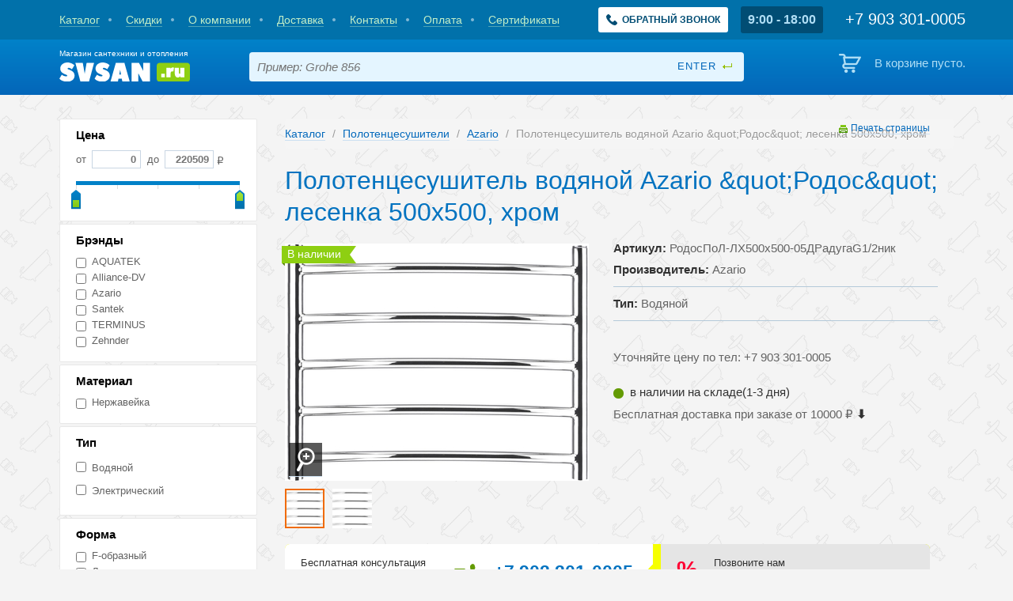

--- FILE ---
content_type: text/html; charset=utf-8
request_url: https://svsan.ru/catalog/towel/polotentsesushitel-vodianoi-azario-rodos-lesenka-500kh500-khrom/
body_size: 9882
content:
<!DOCTYPE html>

<html lang="ru">
    <head>
        <meta charset='utf-8'/>
        <meta name="viewport" content="width=device-width, initial-scale=1.0"/>
        <meta name="format-detection" content="telephone=no"/>
        <link rel="shortcut icon" href="/static/images/favicon.ico" type="image/x-icon">
        
    

        <title>Полотенцесушитель водяной Azario &quot;Родос&quot; лесенка 500х500, хром</title>
        
        <meta name="keywords" content="полотенцесушитель водяной azario quot родос quot лесенка 500х500 хром azario азарио купить в самаре" />
<meta name="description" content="Полотенцесушитель водяной Azario &amp;quot;Родос&amp;quot; лесенка 500х500, хром Azario (Азарио) купить в Самаре в магазине svsan.ru. Тел. +7 (846)977-03-09" />
        
        
        <link rel="stylesheet" href="/static/css/screen.css" type="text/css" media="screen, projection"/>
        

        <link rel="stylesheet" href="/static/css/popup.css" type="text/css" media="screen, projection"/>
        

        <link rel="stylesheet" href="/static/css/sales.css" type="text/css" media="screen, projection"/>
        

        <link rel="stylesheet" href="/static/js/jquery.jgrowl/jquery.jgrowl.css" type="text/css"/>
        

<link rel="stylesheet" href="/static/js/jquery.fancybox/jquery.fancybox.css" type="text/css" media="screen" />


<link rel="stylesheet" href="/static/js/jquery.fancybox/helpers/jquery.fancybox-buttons.css" type="text/css" media="screen" />


<link rel="stylesheet" href="/static/js/jquery.fancybox/helpers/jquery.fancybox-thumbs.css" type="text/css" media="screen" />


        
        
        

        
        
        
        
        
        
        
        
        <meta name="yandex-verification" content="7c1db258268e31a7" />
        <link rel="stylesheet" href="/static/css/adaptive.css">
        <link rel="stylesheet" href="/static/css/header.css">
        <link rel="stylesheet" href="/static/catalog/css/catalog.css">
        <link rel="stylesheet" href="/static/callme/css/popup.css">
        <meta property="og:title" content="Магазин сантехники и отопления">
        <script src="https://www.google.com/recaptcha/api.js" async defer></script>
        <style>

.product-teaser {
height: 210px;
}

@media (max-width: 480px) {
.product-teaser {
min-height: 210px;
}
}
</style>
    </head>
    <body>
        <div id="wrapper">
            <div id="page">

                <header id="header">

                    <div class="top-panel">
                        <div class="container">
                            
<nav class="nav">

    <a href="/catalog/" class=" "><span>Каталог</span></a>

    <a href="/sales/?extra=discount" class=" "><span>Скидки</span></a>

    <a href="/about/" class=" "><span>О компании</span></a>

    <a href="/delivery/" class=" "><span>Доставка</span></a>

    <a href="/contacts/" class=" "><span>Контакты</span></a>

    <a href="/pay/" class=" "><span>Оплата</span></a>

    <a href="/certificates/" class=" "><span>Сертификаты</span></a>

</nav>


                            <a class="get-callback-button" href="#form-popup" data-popup-open>
    <svg viewBox="0 0 513.64 513.64" fill="currentColor">
        <path d="M499.66,376.96l-71.68-71.68c-25.6-25.6-69.12-15.359-79.36,17.92c-7.68,23.041-33.28,35.841-56.32,30.72c-51.2-12.8-120.32-79.36-133.12-133.12c-7.68-23.041,7.68-48.641,30.72-56.32c33.28-10.24,43.52-53.76,17.92-79.36l-71.68-71.68c-20.48-17.92-51.2-17.92-69.12,0l-48.64,48.64c-48.64,51.2,5.12,186.88,125.44,307.2c120.32,120.32,256,176.641,307.2,125.44l48.64-48.64C517.581,425.6,517.581,394.88,499.66,376.96z"></path>
    </svg>
    <span>Обратный звонок</span>
</a>

                            <div class="schedule-wrapper">9:00 - 18:00</div>

                            <div class="phone">
                                <div class="number">
                                    <span class="lptracker_phone" style="font-size:22px; color:#ffffff">
                                        <a rel="nofollow" target="_blank" href="tel:+79033010005"><span class="lptracker_phone" style="font-size:22px; color:#ffffff">+7 903 301-0005</span></a>
                                    </span>

                                </div>
                            </div>
                        </div>
                    </div>

                    <div class="main-panel">
                        <div class="container">
                            <a class="site-logo" href="/">
                                <span class="site-logo__txt">Магазин сантехники и отопления</span>
                                <img class="site-logo__image" src="/static/images/svg/svsan.svg" alt="logo">
                            </a>
                            <form class="search-form" action="/catalog/search/">
                                <input type="text" name="q" placeholder="Пример: Grohe 856" value="">
                                <input type="submit" value="enter">
                            </form>
                            <div class="header-cart">
                                

<div class="empty">В корзине пусто.</div>


                            </div>
                        </div>
                    </div>

                </header>

                

                
    
    <div id="main">
        <div class="container">
            <div id="columns" class="clearfix">
                
                    
                    <aside id="sideber">
                        <div class="filters">
                            <form class="form-filters" method='get' action="/catalog/towel/" id="filter_form" data-count-url="/catalog/count/towel/">

                                <div id="items_count_button" class="arrow_box">
                                    <span class="count_text">14 товаров</span>
                                    <input class="btn" type="submit" value="показать">
                                </div>
                                
                                
                                

                                
                                    
                                        <div class="section hidden">
                                            <div class="header">Extra</div>

                                            <div class="form-item ">
                                                <ul id="id_extra"><li><label for="id_extra_0"><input id="id_extra_0" name="extra" type="radio" value="None" /> Все</label></li>
<li><label for="id_extra_1"><input id="id_extra_1" name="extra" type="radio" value="discount" /> Со скидкой</label></li>
<li><label for="id_extra_2"><input id="id_extra_2" name="extra" type="radio" value="novelties" /> Новинки</label></li>
<li><label for="id_extra_3"><input id="id_extra_3" name="extra" type="radio" value="in_stock" /> В наличии</label></li></ul>
                                            </div>
                                            
                                            
                                                <div class="links">
                                                
                                                <a href="/catalog/towel/?extra=None">Все</a>
                                                
                                                <a href="/catalog/towel/?extra=discount">Со скидкой</a>
                                                
                                                <a href="/catalog/towel/?extra=novelties">Новинки</a>
                                                
                                                <a href="/catalog/towel/?extra=in_stock">В наличии</a>
                                                
                                                </div>
                                            
                                        </div>
                                    
                                
                                    
                                        <div class="section form-slider price_section">
                                            <div class="header">Цена</div>

                                            <div class="form-item rub">
                                                <label> от <input class="price" data-min="0" id="id_price_0" name="price_0" placeholder="0" type="text" /></label><label> до <input class="price" data-max="220509" id="id_price_1" name="price_1" placeholder="220509" type="text" /></label>
                                            </div>
                                            
                                                <div class="slider_range"></div>
                                            
                                            
                                        </div>
                                    
                                
                                    
                                        <div class="section">
                                            <div class="header">Брэнды</div>

                                            <div class="form-item ">
                                                <ul id="id_brands"><li><label for="id_brands_0"><input id="id_brands_0" name="brands" type="checkbox" value="AQUATEK" /> AQUATEK</label></li>
<li><label for="id_brands_1"><input id="id_brands_1" name="brands" type="checkbox" value="alliance-dv" /> Alliance-DV</label></li>
<li><label for="id_brands_2"><input id="id_brands_2" name="brands" type="checkbox" value="azario" /> Azario</label></li>
<li><label for="id_brands_3"><input id="id_brands_3" name="brands" type="checkbox" value="santek" /> Santek</label></li>
<li><label for="id_brands_4"><input id="id_brands_4" name="brands" type="checkbox" value="terminus" /> TERMINUS</label></li>
<li><label for="id_brands_5"><input id="id_brands_5" name="brands" type="checkbox" value="zehnder" /> Zehnder</label></li></ul>
                                            </div>
                                            
                                            
                                                <div class="links">
                                                
                                                <a href="/catalog/towel/?brands=AQUATEK">AQUATEK</a>
                                                
                                                <a href="/catalog/towel/?brands=alliance-dv">Alliance-DV</a>
                                                
                                                <a href="/catalog/towel/?brands=azario">Azario</a>
                                                
                                                <a href="/catalog/towel/?brands=santek">Santek</a>
                                                
                                                <a href="/catalog/towel/?brands=terminus">TERMINUS</a>
                                                
                                                <a href="/catalog/towel/?brands=zehnder">Zehnder</a>
                                                
                                                </div>
                                            
                                        </div>
                                    
                                
                                    
                                        <div class="section">
                                            <div class="header">Материал</div>

                                            <div class="form-item ">
                                                <ul id="id_material"><li><label for="id_material_0"><input id="id_material_0" name="material" type="checkbox" value="nerzhavejka" /> Нержавейка</label></li></ul>
                                            </div>
                                            
                                            
                                                <div class="links">
                                                
                                                <a href="/catalog/towel/?material=nerzhavejka">Нержавейка</a>
                                                
                                                </div>
                                            
                                        </div>
                                    
                                
                                    
                                        <div class="section">
                                            <div class="header">Тип</div>

                                            <div class="form-item ">
                                                <ul id="id_type"><li><label for="id_type_0"><input id="id_type_0" name="type" type="checkbox" value="vodjanoj" /> Водяной</label></li>
<li><label for="id_type_1"><input id="id_type_1" name="type" type="checkbox" value="jelektricheskij" /> Электрический</label></li></ul>
                                            </div>
                                            
                                            
                                                <div class="links">
                                                
                                                <a href="/catalog/towel/?type=vodjanoj">Водяной</a>
                                                
                                                <a href="/catalog/towel/?type=jelektricheskij">Электрический</a>
                                                
                                                </div>
                                            
                                        </div>
                                    
                                
                                    
                                        <div class="section">
                                            <div class="header">Форма</div>

                                            <div class="form-item ">
                                                <ul id="id_shape"><li><label for="id_shape_0"><input id="id_shape_0" name="shape" type="checkbox" value="f-obraznyij" /> F-образный</label></li>
<li><label for="id_shape_1"><input id="id_shape_1" name="shape" type="checkbox" value="lestnitsa" /> Лестница</label></li>
<li><label for="id_shape_2"><input id="id_shape_2" name="shape" type="checkbox" value="lestnitsa-s-polkoi" /> Лестница с полкой</label></li>
<li><label for="id_shape_3"><input id="id_shape_3" name="shape" type="checkbox" value="m-obraznyij" /> М- образный</label></li>
<li><label for="id_shape_4"><input id="id_shape_4" name="shape" type="checkbox" value="m-obraznyij-s-polochkoj" /> М- образный с полочкой</label></li>
<li><label for="id_shape_5"><input id="id_shape_5" name="shape" type="checkbox" value="p-obraznyij" /> П-образный</label></li>
<li><label for="id_shape_6"><input id="id_shape_6" name="shape" type="checkbox" value="pm-obraznyij" /> ПМ-образный</label></li>
<li><label for="id_shape_7"><input id="id_shape_7" name="shape" type="checkbox" value="fokstrot" /> Фокстрот</label></li>
<li><label for="id_shape_8"><input id="id_shape_8" name="shape" type="checkbox" value="sh-obraznyij" /> Ш-образный</label></li></ul>
                                            </div>
                                            
                                            
                                                <div class="links">
                                                
                                                <a href="/catalog/towel/?shape=f-obraznyij">F-образный</a>
                                                
                                                <a href="/catalog/towel/?shape=lestnitsa">Лестница</a>
                                                
                                                <a href="/catalog/towel/?shape=lestnitsa-s-polkoi">Лестница с полкой</a>
                                                
                                                <a href="/catalog/towel/?shape=m-obraznyij">М- образный</a>
                                                
                                                <a href="/catalog/towel/?shape=m-obraznyij-s-polochkoj">М- образный с полочкой</a>
                                                
                                                <a href="/catalog/towel/?shape=p-obraznyij">П-образный</a>
                                                
                                                <a href="/catalog/towel/?shape=pm-obraznyij">ПМ-образный</a>
                                                
                                                <a href="/catalog/towel/?shape=fokstrot">Фокстрот</a>
                                                
                                                <a href="/catalog/towel/?shape=sh-obraznyij">Ш-образный</a>
                                                
                                                </div>
                                            
                                        </div>
                                    
                                
                                    
                                        <div class="section form-slider">
                                            <div class="header">Межосевое расстояние (b), мм</div>

                                            <div class="form-item ">
                                                <label> от <input class="price" data-min="70" id="id_Megosevoe_0" name="Megosevoe_0" placeholder="70" type="text" /></label><label> до <input class="price" data-max="796" id="id_Megosevoe_1" name="Megosevoe_1" placeholder="796" type="text" /></label>
                                            </div>
                                            
                                                <div class="slider_range"></div>
                                            
                                            
                                        </div>
                                    
                                
                                    
                                        <div class="section form-slider">
                                            <div class="header">Длина</div>

                                            <div class="form-item ">
                                                <label> от <input class="price" data-min="100" id="id_dlinna_0" name="dlinna_0" placeholder="100" type="text" /></label><label> до <input class="price" data-max="1596" id="id_dlinna_1" name="dlinna_1" placeholder="1596" type="text" /></label>
                                            </div>
                                            
                                                <div class="slider_range"></div>
                                            
                                            
                                        </div>
                                    
                                
                                    
                                        <div class="section form-slider">
                                            <div class="header">Ширина</div>

                                            <div class="form-item ">
                                                <label> от <input class="price" data-min="100" id="id_width_0" name="width_0" placeholder="100" type="text" /></label><label> до <input class="price" data-max="908" id="id_width_1" name="width_1" placeholder="908" type="text" /></label>
                                            </div>
                                            
                                                <div class="slider_range"></div>
                                            
                                            
                                        </div>
                                    
                                

                                <div class="section">
                                    <div class="form-action">
                                        <input class="btn" type="submit" value="показать">
                                        <a class="reset" href="/catalog/towel/">Сбросить</a>
                                    </div>
                                </div>
                            </form>
                            <div class="the_new filtername mobile_sort_header"><span></span> Сортировка</div>
                            <div class="mobile_sort">
                                
                                <div class="section sort-group">
                                    
                                    <a class="active" href="/catalog/towel/polotentsesushitel-vodianoi-azario-rodos-lesenka-500kh500-khrom/"><span>Все |</span></a>
                                    
                                    <a  href="/catalog/towel/polotentsesushitel-vodianoi-azario-rodos-lesenka-500kh500-khrom/?extra=discount"><span>Со скидкой |</span></a>
                                    
                                    <a  href="/catalog/towel/polotentsesushitel-vodianoi-azario-rodos-lesenka-500kh500-khrom/?extra=novelties"><span>Новинки |</span></a>
                                    
                                    <a  href="/catalog/towel/polotentsesushitel-vodianoi-azario-rodos-lesenka-500kh500-khrom/?extra=in_stock"><span>В наличии </span></a>
                                    
                                </div>
                                <div class="section sort-group">
                                    <a class="active" href="/catalog/towel/polotentsesushitel-vodianoi-azario-rodos-lesenka-500kh500-khrom/"><span>Популярные |</span></a>
                                    <a  href="/catalog/towel/polotentsesushitel-vodianoi-azario-rodos-lesenka-500kh500-khrom/?sort_by=price_desc"><span>Дорогие |</span></a>
                                    <a  href="/catalog/towel/polotentsesushitel-vodianoi-azario-rodos-lesenka-500kh500-khrom/?sort_by=price_asc"><span>Недорогие</span></a>
                                </div>
                                
                            </div>
                        </div>
                    </aside>
                    
                
                <div id="content">
                    
    








    
<ul class="breadcrumb">
    
        
            <li><a href="/catalog/">Каталог</a> <span class="divider">/</span></li>
        
    
        
            <li><a href="/catalog/towel/">Полотенцесушители</a> <span class="divider">/</span></li>
        
    
        
            <li><a href="/catalog/towel/?brands=azario">Azario</a> <span class="divider">/</span></li>
        
    
        
            <li class="active">Полотенцесушитель водяной Azario &amp;quot;Родос&amp;quot; лесенка 500х500, хром</li>
        
    
</ul>



    <div class="print"><a rel="nofollow" target="_blank" class="print-link" href="javascript:void(0)">Печать страницы</a></div>
    <h1 class="item-title">Полотенцесушитель водяной Azario &amp;quot;Родос&amp;quot; лесенка 500х500, хром</h1>

    <article class="node-product">
        <div class="media">
            <div class="image">
                <img src="/media/thumbnails/items_big/items/gallery/67a222e9b1901944c3ccb101ecfc214c.jpeg" alt="Полотенцесушитель водяной Azario &amp;quot;Родос&amp;quot; лесенка 500х500, хром РодосПоЛ-ЛХ500х500-05ДРадугаG1/2ник">

                <a class="zoom" href="/media/items/gallery/67a222e9b1901944c3ccb101ecfc214c.jpeg" rel="gal" title="Полотенцесушитель водяной Azario &amp;quot;Родос&amp;quot; лесенка 500х500, хром РодосПоЛ-ЛХ500х500-05ДРадугаG1/2ник">
                    <img src="/static/images/zoom.png" alt="Нажмите для увеличения">
                </a>
                <ul class="labels">
    
    
    <li class="green">В наличии</li>
    
    
    
    
</ul>

            </div>
            
                
                    <div class="panel-preview active-control">
                        <div class="control up"></div>
                        <div class="list-item">
                            <div class="items">
                                
                                    <div data-title=""
                                         class="item active"
                                         data-image="/media/thumbnails/items_big/items/gallery/67a222e9b1901944c3ccb101ecfc214c.jpeg"
                                         data-image-original="/media/items/gallery/67a222e9b1901944c3ccb101ecfc214c.jpeg">
                                        <img src="/media/thumbnails/items_tiny_previews/items/gallery/67a222e9b1901944c3ccb101ecfc214c.jpeg"
                                             alt="Полотенцесушитель водяной Azario &amp;quot;Родос&amp;quot; лесенка 500х500, хром">
                                    </div>
                                
                                    <div data-title=""
                                         class="item"
                                         data-image="/media/thumbnails/items_big/items/gallery/685d3dad1a3667dd597e4ceeb4d9cf71.jpeg"
                                         data-image-original="/media/items/gallery/685d3dad1a3667dd597e4ceeb4d9cf71.jpeg">
                                        <img src="/media/thumbnails/items_tiny_previews/items/gallery/685d3dad1a3667dd597e4ceeb4d9cf71.jpeg"
                                             alt="Полотенцесушитель водяной Azario &amp;quot;Родос&amp;quot; лесенка 500х500, хром">
                                    </div>
                                
                            </div>
                        </div>
                        <div class="control down"></div>
                    </div>
                
            
        </div>
        <div class="info">
            <div class="info-group">
                <p><strong>Артикул:</strong> РодосПоЛ-ЛХ500х500-05ДРадугаG1/2ник</p>

                <p><strong>Производитель:</strong> Azario</p>
            </div>
            <div class="info-group">
                
                    
                    <p><strong>Тип:</strong> Водяной</p>
                    
                
            </div>

            <!-- телефон и статус наличия -->
            <div class="info-action">
                
                
                    <div class="no-price"><p>Уточняйте цену по тел: +7 903 301-0005</p></div>
                
                
                <div class="clearfix"></div>
                <span
                    class="ds-stock
                        
                        ds-green
                        "
                >
                        <span></span> в наличии на складе(1-3 дня)
                </span>
                <div class="clearfix">&nbsp;</div>
<div>Бесплатная доставка при заказе от&nbsp;10000&nbsp;<span>₽</span>&nbsp;<strong>⬇️</strong></div>
                <div class="clearfix"></div>
                

                
            </div>
            <!-- телефон и статус наличия - конец -->
        </div>

        

        <!-- консультация со специалистом и информация по лучшей цене -->
        <section class="ds-wide-block block_sale">
            <div class="ds-column ds-professional ds-professional-yellow">
                <span class="ds-description">
                    Бесплатная консультация <br> <strong>профессионала</strong>.</span>
                </span>
                
                    
                        <span class="ds-phone-number"><span class="lptracker_phone" style="font-size:23px;">+7 903 301-0005</span></span>
                    
                
            </div>
            <div class="ds-column ds-percent-info">
                <span class="ds-percent">
                    %
                </span>
                <span class="ds-description">
                    Позвоните нам <br>и мы предложим <strong>лучшую цену!</strong>
                </span>
            </div>
            <div class="clearfix"></div>
        </section>
        <!-- консультация со специалистом и информация по лучшей цене - конец -->

        <!-- магазины, доставка и оплата -->
        <section class="ds-wide-block ds-stuff-info">
        <div class="ds-headline-wrapper">Самовывоз товаров из наших магазинов <a class="fancybox-caller" href="#pickup-points">(адреса)</a> с 9:00 до 18:00 (Бесплатно)</div>
<div class="ds-column ds-delivery-info"><span class="ds-headline main">Доставка</span>
<div class="ds-column"><span class="ds-headline sub">по Самаре:</span> <span class="ds-list-elem"> <strong>Бесплатно</strong> при сумме заказа<br />в корзине от 10 000 руб.<br /> Кошелев, Южный город <br /> и 116 + 1000 руб. </span></div>
<div class="ds-column"><span class="ds-headline sub">Все регионы РФ: </span> <span class="ds-list-elem"> Транспортными компаниями <br /> (Деловые линии, Major и др.) </span> <span class="ds-list-elem"> Доставка до офиса трансп. <br /> компании <strong>700</strong> руб. </span></div>
</div>
<div class="ds-column ds-payment-info"><span class="ds-headline main">Оплата</span><span class="ds-headline sub">&nbsp;</span> <span class="ds-list-elem">в магазине: наличными или картой </span> <span class="ds-list-elem">курьеру: наличными</span> <span class="ds-list-elem">банковским переводом для юр.лиц (УСН)</span></div>
<div class="clearfix">&nbsp;</div>
        </section>
        <div class="ds-column ds-hint"><span class="ds-description">Информация о технических характеристиках, комплекте поставки , внешнем виде и цене, может отличаться от указанной на сайте. Уточняйте эту информацию у менеджера при оформлении заявки. Если вы заметили ошибку или неточность в описании, пожалуйста, сообщите нам об этом по адресу <a rel="nofollow" target="_blank" href="mailto:info@svsan.ru">info@svsan.ru</a>. <br /><br /></span></div>
        
        <!-- магазины, доставка и оплата - конец -->

        <!-- контакты для попапа -->
        <section class="ds-wide-block ds-pickup-points" id="pickup-points">
            <h4>
                Контакты и адрес магазина сантехники в Самаре
                <span class="ds-close-modal">закрыть</span>
            </h4>
            <br>
            <div class="contact-info">
                <div class="item">
                    г. Самара, Ново-Вокзальная, 2а<br>
                    ТЦ "На птичке" <br>
                    секции 1-26, 1-27, 2-32, 2-33, 3-17<br>
                    +7 (846) 221-00-05 <br>
                    +7 (846) 221-00-04 <br>
                    +7 903 301-00-05<br>
                    +7 903 301-00-04<br>
                    <a rel="nofollow" target="_blank" href="mailto:info@svsan.ru">info@svsan.ru</a>
                </div>
                <div class="item">Без выходных с 9:00 до 18:00</div>
            </div>
        </section>

        <!-- контакты для попапа - конец -->

        
            
                
            
        

        <section class="block-article more-product">
            <h2 class="header">Подробное описание Azario РодосПоЛ-ЛХ500х500-05ДРадугаG1/2ник</h2>
            
                
            
        </section>

        
            
        



    </article>




                    
                </div>
            </div>
        </div>
    </div>

                
    
    

            </div>

        </div>
        <footer id="footer">
            <div class="container">
                
<nav class="nav">

    <a href="/catalog/" class=" "><span>Каталог</span></a>

    <a href="/sales/?extra=discount" class=" "><span>Скидки</span></a>

    <a href="/about/" class=" "><span>О компании</span></a>

    <a href="/delivery/" class=" "><span>Доставка</span></a>

    <a href="/contacts/" class=" "><span>Контакты</span></a>

    <a href="/pay/" class=" "><span>Оплата</span></a>

    <a href="/certificates/" class=" "><span>Сертификаты</span></a>

</nav>

                <ul class="links-footer">
    
    <li><a href="/catalog/showers/">Душевые кабины</a></li>
    
    <li><a href="/catalog/baths/">Ванны</a></li>
    
    <li><a href="/catalog/dushevye-poddony/">Душевые поддоны и ограждения</a></li>
    
    <li><a href="/catalog/vanity/">Мебель для ванной</a></li>
    
    <li><a href="/catalog/pan/">Унитазы</a></li>
    
    <li><a href="/catalog/sinks/">Раковины</a></li>
    
    <li><a href="/catalog/bidet/">Биде</a></li>
    
    <li><a href="/catalog/urinals/">Писсуары</a></li>
    
    <li><a href="/catalog/faucets/">Смесители</a></li>
    
    <li><a href="/catalog/shower-systems/">Душевые системы</a></li>
    
    <li><a href="/catalog/towel/">Полотенцесушители</a></li>
    
    <li><a href="/catalog/accessories/">Аксессуары</a></li>
    
    <li><a href="/catalog/boilers/">Котельное оборудование</a></li>
    
    <li><a href="/catalog/geysers/">Газовые колонки</a></li>
    
    <li><a href="/catalog/electric-instantaneous-water-heaters/">Электрические проточные водонагреватели</a></li>
    
    <li><a href="/catalog/heaters/">Водонагреватели</a></li>
    
    <li><a href="/catalog/gas-water-heaters/">Газовые накопительные водонагреватели</a></li>
    
    <li><a href="/catalog/pumping/">Насосное оборудование</a></li>
    
    <li><a href="/catalog/radiators/">Радиаторы отопления</a></li>
    
    <li><a href="/catalog/furnace/">Печи для бани</a></li>
    
    <li><a href="/catalog/installation/">Системы инсталляции</a></li>
    
    <li><a href="/catalog/convectors/">Обогреватели</a></li>
    
    <li><a href="/catalog/drain/">Трапы</a></li>
    
    <li><a href="/catalog/kitchen-sinks/">Мойки для кухни</a></li>
    
    <li><a href="/catalog/sewerage/">Канализация</a></li>
    
    <li><a href="/catalog/valving/">Запорная арматура</a></li>
    
    <li><a href="/catalog/fitting/">Фитинги</a></li>
    
    <li><a href="/catalog/siphons/">Сифоны, сливная арматура</a></li>
    
    <li><a href="/catalog/bath-textiles/">Текстиль для ванн</a></li>
    
    <li><a href="/catalog/plitka/">Плитка и керамогранит</a></li>
    
    <li><a href="/catalog/air-conditioners/">Кондиционеры</a></li>
    
</ul>
                <div class="copyright">
                    &copy; <span style="font-size: 10px;">Магазин сантехники и отопления, 2023</span> |&nbsp;<span><a rel="nofollow" target="_blank" href="tel:+79033010005">+7 903 301-0005</a></span> |&nbsp;<a rel="nofollow" target="_blank" href="mailto:info@svsan.ru">info@svsan.ru</a>&nbsp;|&nbsp;<a href="/privacy/">Политика конфиденциальности</a>&nbsp;| 
                    <a rel="nofollow" target="_blank" href="http://fancymedia.ru" target="_blank">разработка и продвижение сайта – fancymedia</a>
                </div>
            </div>
        </footer>
        <div class="popup" id="form-popup">
    <div class="popup-block">
        <div class="popup-block__container">
            <button class="popup-block__close-button" data-popup-close aria-label="close-popup"></button>
            <h2 class="popup__title">Заказать обратный звонок</h2>
            
            <form action="/callme/request/" method="post" id="call-me-form">
                <input type='hidden' name='csrfmiddlewaretoken' value='lcdNG7NIqcLz8qkSNTIEiTdqWW7AnuJo' />
                <div class="form-item">
                    <input id="id_name" maxlength="60" name="name" placeholder="Ваше имя" type="text" />
                </div>
                <div class="form-item">
                    <input id="id_phone" name="phone" placeholder="Ваш номер телефона" type="text" />
                </div>
                <div class="form-item">
                    <div class="g-recaptcha" id="id_captcha" data-sitekey="6LfraUkUAAAAAH7PvYzCVa2ln46VeJ-ZWqtA35Ld"
                         data-size="normal">
                    </div>
                </div>
                <input class="btn" type="submit" value="Отправить">
            </form>
            
        </div>
    </div>
</div>
<div class="popup popup-secces" id="form-succes">
    <div class="popup-block">
        <div class="popup-block__container">
            <button class="popup-block__close-button" data-popup-close aria-label="close-popup"></button>
            <h2 class="popup__title popup-secces__title">Ваша заявка успешно отправлена</h2>
        </div>
    </div>
</div>
        
        <script src="/static/js/jquery.js"></script>
        

        <script src="/static/js/jquery.jcarousel.min.js"></script>
        

        <script src="/static/js/js.cookie.js"></script>
        

        <script src="/static/js/jquery.jgrowl/jquery.jgrowl.js"></script>
        

        <script type="text/javascript" src="/static/js/jquery.mask.min.js"></script>
        

        <script src="/static/js/scripts.js"></script>
        

        <script src="/static/js/popup.js"></script>
        
<script src="/static/jquery-ui/js/jquery-ui-1.10.4.custom.min.js"></script>

<script type="text/javascript" src="/static/js/jquery.mousewheel-3.0.6.pack.js"></script>


<script type="text/javascript" src="/static/js/jquery.fancybox/jquery.fancybox.pack.js"></script>


<script type="text/javascript" src="/static/js/jquery.fancybox/helpers/jquery.fancybox-thumbs.js"></script>


<script type="text/javascript" src="/static/js/jquery.fancybox/helpers/jquery.fancybox-media.js"></script>


    <script src="/static/js/lodash.js"></script>
    <script src="/static/js/jquery.number/jquery.number.min.js"></script>
    <script type="text/javascript">
    var itemId = 20785;
    var itemPrice = 0;

    var showCartPrice = function() {
        $("#cart_price").text($.number( Cart.getPrice(), 0, ',', ' ' ))
    };

    var Cart = {
        items : [
            {id: itemId, price: itemPrice}
        ],
        getPrice: function () {
            return _.sumBy(this.items, 'price');
        },
        addItem: function(id, price) {
            this.items.push({id: id, price: price})
        },
        removeItem: function (id) {
            _.remove(this.items, function(n) {
                return n.id == id;
            });
        },
        getIds: function() {
            var result = [];
            for (index in this.items) {
                result.push(this.items[index].id)
            }
            return result
        }
    };

    $(".related-product-checkbox").on("click", function (event) {
        if (!this.checked) {
            Cart.removeItem($(this).attr("data-id"))
        } else {
            Cart.addItem(parseInt($(this).attr("data-id")), parseInt($(this).attr("data-price")))
        }
        showCartPrice();
        console.log(Cart.getIds())
    });

    $(".addToCart").on("click", function (event) {
        event.preventDefault();
        var link = '<p><a href="/catalog/cart/">Корзина</a></p>'
        $.getJSON("/catalog/add_to_cart/", {'id': Cart.getIds()}, function (response) {
            if (response.success) {
                $('.header-cart').html(response.cart_info)
                $.jGrowl(response.message + link);
            } else {
                $.jGrowl(response.message + link, {header: 'Ошибка'});
            }
        })

    })

    showCartPrice()

</script>



        <!-- Yandex.Metrika counter -->
<script type="text/javascript" >
   (function(m,e,t,r,i,k,a){m[i]=m[i]||function(){(m[i].a=m[i].a||[]).push(arguments)};
   m[i].l=1*new Date();
   for (var j = 0; j < document.scripts.length; j++) {if (document.scripts[j].src === r) { return; }}
   k=e.createElement(t),a=e.getElementsByTagName(t)[0],k.async=1,k.src=r,a.parentNode.insertBefore(k,a)})
   (window, document, "script", "https://mc.yandex.ru/metrika/tag.js", "ym");

   ym(24911552, "init", {
        clickmap:true,
        trackLinks:true,
        accurateTrackBounce:true,
        webvisor:true
   });
</script>
<noscript><div><img src="https://mc.yandex.ru/watch/24911552" style="position:absolute; left:-9999px;" alt="" /></div></noscript>
<!-- /Yandex.Metrika counter -->
        <script type="text/javascript" src="/static/js/adaptive.js"></script>
        <script type="text/javascript" src="/static/callme/js/popup.js"></script>
    </body>
</html>
